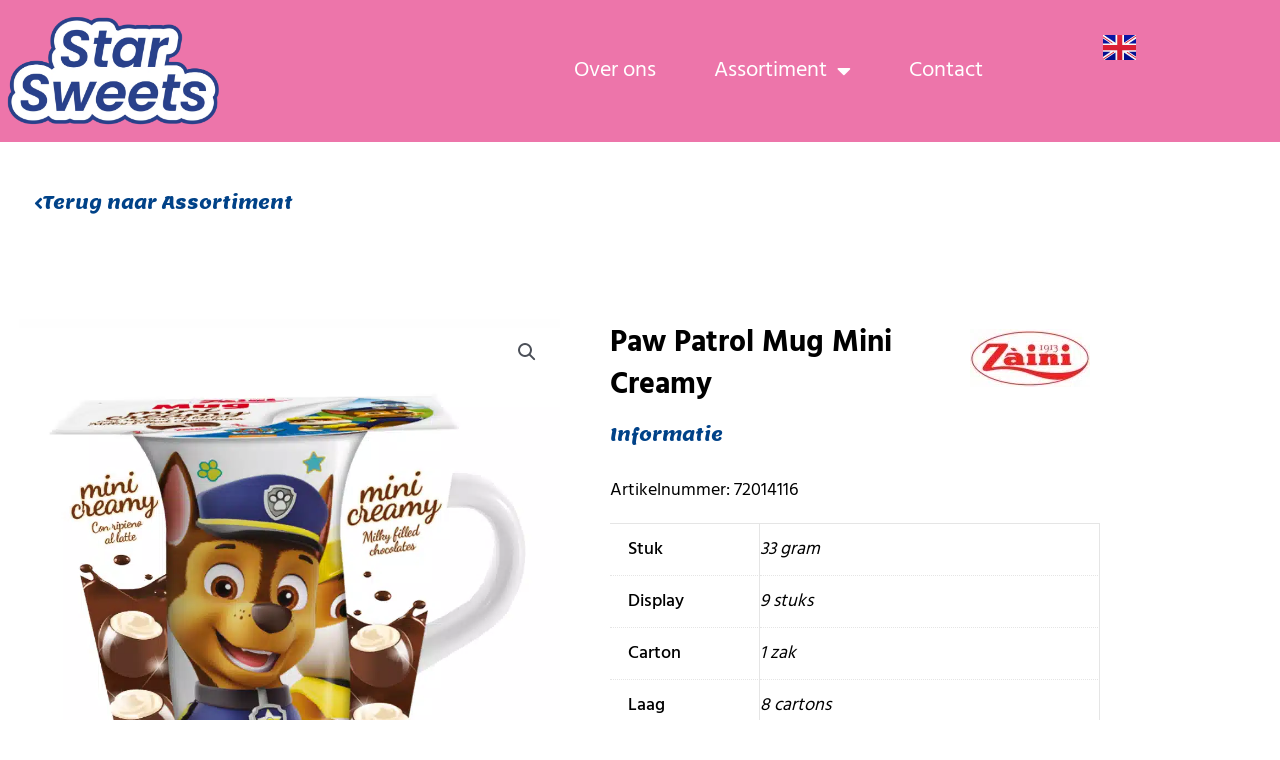

--- FILE ---
content_type: text/css; charset=utf-8
request_url: https://www.starsweets.nl/wp-content/uploads/elementor/css/post-5.css?ver=1769140820
body_size: 283
content:
.elementor-kit-5{--e-global-color-primary:#004288;--e-global-color-secondary:#85D9E1;--e-global-color-text:#000000;--e-global-color-accent:#99C00D;--e-global-color-76c475a:#8B428F;--e-global-color-f074eb3:#ED75AA;--e-global-color-592bc92:#E8CC04;--e-global-typography-primary-font-family:"Lemon";--e-global-typography-primary-font-size:48px;--e-global-typography-primary-font-weight:normal;--e-global-typography-secondary-font-family:"Lemon";--e-global-typography-secondary-font-size:30px;--e-global-typography-secondary-font-weight:400;--e-global-typography-text-font-family:"Hind";--e-global-typography-text-font-size:18px;--e-global-typography-text-font-weight:normal;--e-global-typography-accent-font-family:"Lemon";--e-global-typography-accent-font-size:18px;}.elementor-kit-5 e-page-transition{background-color:#FFBC7D;}.elementor-section.elementor-section-boxed > .elementor-container{max-width:1140px;}.e-con{--container-max-width:1140px;}.elementor-widget:not(:last-child){margin-block-end:20px;}.elementor-element{--widgets-spacing:20px 20px;--widgets-spacing-row:20px;--widgets-spacing-column:20px;}{}h1.entry-title{display:var(--page-title-display);}.elementor-lightbox{background-color:#FFFFFF1A;}@media(max-width:1024px){.elementor-section.elementor-section-boxed > .elementor-container{max-width:1024px;}.e-con{--container-max-width:1024px;}}@media(max-width:767px){.elementor-section.elementor-section-boxed > .elementor-container{max-width:767px;}.e-con{--container-max-width:767px;}}

--- FILE ---
content_type: text/css; charset=utf-8
request_url: https://www.starsweets.nl/wp-content/uploads/elementor/css/post-49.css?ver=1769140821
body_size: 1443
content:
.elementor-widget-section .eael-protected-content-message{font-family:var( --e-global-typography-secondary-font-family ), Sans-serif;font-size:var( --e-global-typography-secondary-font-size );font-weight:var( --e-global-typography-secondary-font-weight );}.elementor-widget-section .protected-content-error-msg{font-family:var( --e-global-typography-secondary-font-family ), Sans-serif;font-size:var( --e-global-typography-secondary-font-size );font-weight:var( --e-global-typography-secondary-font-weight );}.elementor-49 .elementor-element.elementor-element-98cead7:not(.elementor-motion-effects-element-type-background), .elementor-49 .elementor-element.elementor-element-98cead7 > .elementor-motion-effects-container > .elementor-motion-effects-layer{background-color:#ED75AA;}.elementor-49 .elementor-element.elementor-element-98cead7{transition:background 0.3s, border 0.3s, border-radius 0.3s, box-shadow 0.3s;margin-top:0rem;margin-bottom:0rem;padding:0rem 0rem 0rem 0rem;z-index:999;}.elementor-49 .elementor-element.elementor-element-98cead7 > .elementor-background-overlay{transition:background 0.3s, border-radius 0.3s, opacity 0.3s;}.elementor-49 .elementor-element.elementor-element-c992ae3 > .elementor-element-populated{padding:1rem 0rem 1rem 0rem;}.elementor-widget-theme-site-logo .eael-protected-content-message{font-family:var( --e-global-typography-secondary-font-family ), Sans-serif;font-size:var( --e-global-typography-secondary-font-size );font-weight:var( --e-global-typography-secondary-font-weight );}.elementor-widget-theme-site-logo .protected-content-error-msg{font-family:var( --e-global-typography-secondary-font-family ), Sans-serif;font-size:var( --e-global-typography-secondary-font-size );font-weight:var( --e-global-typography-secondary-font-weight );}.elementor-widget-theme-site-logo .widget-image-caption{color:var( --e-global-color-text );font-family:var( --e-global-typography-text-font-family ), Sans-serif;font-size:var( --e-global-typography-text-font-size );font-weight:var( --e-global-typography-text-font-weight );}.elementor-49 .elementor-element.elementor-element-7c13d37 > .elementor-widget-container{padding:0rem 0rem 0rem 0rem;}.elementor-49 .elementor-element.elementor-element-7c13d37{text-align:start;}.elementor-49 .elementor-element.elementor-element-7c13d37 img{width:100%;}.elementor-bc-flex-widget .elementor-49 .elementor-element.elementor-element-ecbe254.elementor-column .elementor-widget-wrap{align-items:center;}.elementor-49 .elementor-element.elementor-element-ecbe254.elementor-column.elementor-element[data-element_type="column"] > .elementor-widget-wrap.elementor-element-populated{align-content:center;align-items:center;}.elementor-widget-nav-menu .eael-protected-content-message{font-family:var( --e-global-typography-secondary-font-family ), Sans-serif;font-size:var( --e-global-typography-secondary-font-size );font-weight:var( --e-global-typography-secondary-font-weight );}.elementor-widget-nav-menu .protected-content-error-msg{font-family:var( --e-global-typography-secondary-font-family ), Sans-serif;font-size:var( --e-global-typography-secondary-font-size );font-weight:var( --e-global-typography-secondary-font-weight );}.elementor-widget-nav-menu .elementor-nav-menu .elementor-item{font-family:var( --e-global-typography-primary-font-family ), Sans-serif;font-size:var( --e-global-typography-primary-font-size );font-weight:var( --e-global-typography-primary-font-weight );}.elementor-widget-nav-menu .elementor-nav-menu--main .elementor-item{color:var( --e-global-color-text );fill:var( --e-global-color-text );}.elementor-widget-nav-menu .elementor-nav-menu--main .elementor-item:hover,
					.elementor-widget-nav-menu .elementor-nav-menu--main .elementor-item.elementor-item-active,
					.elementor-widget-nav-menu .elementor-nav-menu--main .elementor-item.highlighted,
					.elementor-widget-nav-menu .elementor-nav-menu--main .elementor-item:focus{color:var( --e-global-color-accent );fill:var( --e-global-color-accent );}.elementor-widget-nav-menu .elementor-nav-menu--main:not(.e--pointer-framed) .elementor-item:before,
					.elementor-widget-nav-menu .elementor-nav-menu--main:not(.e--pointer-framed) .elementor-item:after{background-color:var( --e-global-color-accent );}.elementor-widget-nav-menu .e--pointer-framed .elementor-item:before,
					.elementor-widget-nav-menu .e--pointer-framed .elementor-item:after{border-color:var( --e-global-color-accent );}.elementor-widget-nav-menu{--e-nav-menu-divider-color:var( --e-global-color-text );}.elementor-widget-nav-menu .elementor-nav-menu--dropdown .elementor-item, .elementor-widget-nav-menu .elementor-nav-menu--dropdown  .elementor-sub-item{font-family:var( --e-global-typography-accent-font-family ), Sans-serif;font-size:var( --e-global-typography-accent-font-size );}.elementor-49 .elementor-element.elementor-element-5d16666 .elementor-menu-toggle{margin-left:auto;background-color:#02010100;}.elementor-49 .elementor-element.elementor-element-5d16666 .elementor-nav-menu .elementor-item{font-family:"Hind", Sans-serif;font-size:22px;font-weight:normal;}.elementor-49 .elementor-element.elementor-element-5d16666 .elementor-nav-menu--main .elementor-item{color:var( --e-global-color-astglobalcolor5 );fill:var( --e-global-color-astglobalcolor5 );padding-left:29px;padding-right:29px;}.elementor-49 .elementor-element.elementor-element-5d16666 .elementor-nav-menu--main .elementor-item:hover,
					.elementor-49 .elementor-element.elementor-element-5d16666 .elementor-nav-menu--main .elementor-item.elementor-item-active,
					.elementor-49 .elementor-element.elementor-element-5d16666 .elementor-nav-menu--main .elementor-item.highlighted,
					.elementor-49 .elementor-element.elementor-element-5d16666 .elementor-nav-menu--main .elementor-item:focus{color:var( --e-global-color-primary );fill:var( --e-global-color-primary );}.elementor-49 .elementor-element.elementor-element-5d16666 .elementor-nav-menu--main .elementor-item.elementor-item-active{color:var( --e-global-color-astglobalcolor5 );}.elementor-49 .elementor-element.elementor-element-5d16666 .elementor-nav-menu--dropdown a, .elementor-49 .elementor-element.elementor-element-5d16666 .elementor-menu-toggle{color:var( --e-global-color-astglobalcolor5 );fill:var( --e-global-color-astglobalcolor5 );}.elementor-49 .elementor-element.elementor-element-5d16666 .elementor-nav-menu--dropdown{background-color:var( --e-global-color-f074eb3 );}.elementor-49 .elementor-element.elementor-element-5d16666 .elementor-nav-menu--dropdown a:hover,
					.elementor-49 .elementor-element.elementor-element-5d16666 .elementor-nav-menu--dropdown a:focus,
					.elementor-49 .elementor-element.elementor-element-5d16666 .elementor-nav-menu--dropdown a.elementor-item-active,
					.elementor-49 .elementor-element.elementor-element-5d16666 .elementor-nav-menu--dropdown a.highlighted,
					.elementor-49 .elementor-element.elementor-element-5d16666 .elementor-menu-toggle:hover,
					.elementor-49 .elementor-element.elementor-element-5d16666 .elementor-menu-toggle:focus{color:var( --e-global-color-primary );}.elementor-49 .elementor-element.elementor-element-5d16666 .elementor-nav-menu--dropdown a:hover,
					.elementor-49 .elementor-element.elementor-element-5d16666 .elementor-nav-menu--dropdown a:focus,
					.elementor-49 .elementor-element.elementor-element-5d16666 .elementor-nav-menu--dropdown a.elementor-item-active,
					.elementor-49 .elementor-element.elementor-element-5d16666 .elementor-nav-menu--dropdown a.highlighted{background-color:#EC75A600;}.elementor-49 .elementor-element.elementor-element-5d16666 .elementor-nav-menu--dropdown .elementor-item, .elementor-49 .elementor-element.elementor-element-5d16666 .elementor-nav-menu--dropdown  .elementor-sub-item{font-family:"Hind", Sans-serif;font-size:18px;font-weight:normal;}.elementor-49 .elementor-element.elementor-element-5d16666 .elementor-nav-menu--dropdown a{padding-top:5px;padding-bottom:5px;}.elementor-49 .elementor-element.elementor-element-5d16666 div.elementor-menu-toggle{color:var( --e-global-color-astglobalcolor5 );}.elementor-49 .elementor-element.elementor-element-5d16666 div.elementor-menu-toggle svg{fill:var( --e-global-color-astglobalcolor5 );}.elementor-49 .elementor-element.elementor-element-5d16666 div.elementor-menu-toggle:hover, .elementor-49 .elementor-element.elementor-element-5d16666 div.elementor-menu-toggle:focus{color:var( --e-global-color-astglobalcolor5 );}.elementor-49 .elementor-element.elementor-element-5d16666 div.elementor-menu-toggle:hover svg, .elementor-49 .elementor-element.elementor-element-5d16666 div.elementor-menu-toggle:focus svg{fill:var( --e-global-color-astglobalcolor5 );}.elementor-bc-flex-widget .elementor-49 .elementor-element.elementor-element-7b4aca6.elementor-column .elementor-widget-wrap{align-items:center;}.elementor-49 .elementor-element.elementor-element-7b4aca6.elementor-column.elementor-element[data-element_type="column"] > .elementor-widget-wrap.elementor-element-populated{align-content:center;align-items:center;}.elementor-49 .elementor-element.elementor-element-7b4aca6 > .elementor-element-populated{margin:0rem 0rem 0rem 0rem;--e-column-margin-right:0rem;--e-column-margin-left:0rem;padding:0rem 0rem 0rem 0rem;}.elementor-widget-polylang-language-switcher .eael-protected-content-message{font-family:var( --e-global-typography-secondary-font-family ), Sans-serif;font-size:var( --e-global-typography-secondary-font-size );font-weight:var( --e-global-typography-secondary-font-weight );}.elementor-widget-polylang-language-switcher .protected-content-error-msg{font-family:var( --e-global-typography-secondary-font-family ), Sans-serif;font-size:var( --e-global-typography-secondary-font-size );font-weight:var( --e-global-typography-secondary-font-weight );}.elementor-widget-polylang-language-switcher .cpel-switcher__lang a{font-family:var( --e-global-typography-primary-font-family ), Sans-serif;font-size:var( --e-global-typography-primary-font-size );font-weight:var( --e-global-typography-primary-font-weight );color:var( --e-global-color-text );}.elementor-widget-polylang-language-switcher .cpel-switcher__icon{color:var( --e-global-color-text );}.elementor-widget-polylang-language-switcher .cpel-switcher__lang a:hover, .elementor-widget-polylang-language-switcher .cpel-switcher__lang a:focus{font-family:var( --e-global-typography-primary-font-family ), Sans-serif;font-size:var( --e-global-typography-primary-font-size );font-weight:var( --e-global-typography-primary-font-weight );color:var( --e-global-color-accent );}.elementor-widget-polylang-language-switcher .cpel-switcher__lang.cpel-switcher__lang--active a{font-family:var( --e-global-typography-primary-font-family ), Sans-serif;font-size:var( --e-global-typography-primary-font-size );font-weight:var( --e-global-typography-primary-font-weight );}.elementor-49 .elementor-element.elementor-element-c00e866 > .elementor-widget-container{margin:-3rem 0rem 1rem 0rem;padding:0rem 0rem 0rem 0rem;}.elementor-49 .elementor-element.elementor-element-c00e866 .cpel-switcher__lang a{color:var( --e-global-color-primary );padding-top:0px;padding-bottom:0px;}.elementor-49 .elementor-element.elementor-element-c00e866 .cpel-switcher__icon{color:var( --e-global-color-primary );}.elementor-49 .elementor-element.elementor-element-c00e866.cpel-switcher--aspect-ratio-11 .cpel-switcher__flag{width:33px;height:33px;}.elementor-49 .elementor-element.elementor-element-c00e866.cpel-switcher--aspect-ratio-43 .cpel-switcher__flag{width:33px;height:calc(33px * 0.75);}.elementor-49 .elementor-element.elementor-element-c00e866 .cpel-switcher__flag img{border-radius:0px;}.elementor-theme-builder-content-area{height:400px;}.elementor-location-header:before, .elementor-location-footer:before{content:"";display:table;clear:both;}@media(max-width:1024px){.elementor-widget-section .eael-protected-content-message{font-size:var( --e-global-typography-secondary-font-size );}.elementor-widget-section .protected-content-error-msg{font-size:var( --e-global-typography-secondary-font-size );}.elementor-49 .elementor-element.elementor-element-98cead7{margin-top:0rem;margin-bottom:0rem;padding:0rem 1rem 0rem 1rem;}.elementor-49 .elementor-element.elementor-element-c992ae3 > .elementor-element-populated{margin:1rem 0rem 0rem 1rem;--e-column-margin-right:0rem;--e-column-margin-left:1rem;}.elementor-widget-theme-site-logo .eael-protected-content-message{font-size:var( --e-global-typography-secondary-font-size );}.elementor-widget-theme-site-logo .protected-content-error-msg{font-size:var( --e-global-typography-secondary-font-size );}.elementor-widget-theme-site-logo .widget-image-caption{font-size:var( --e-global-typography-text-font-size );}.elementor-widget-nav-menu .eael-protected-content-message{font-size:var( --e-global-typography-secondary-font-size );}.elementor-widget-nav-menu .protected-content-error-msg{font-size:var( --e-global-typography-secondary-font-size );}.elementor-widget-nav-menu .elementor-nav-menu .elementor-item{font-size:var( --e-global-typography-primary-font-size );}.elementor-widget-nav-menu .elementor-nav-menu--dropdown .elementor-item, .elementor-widget-nav-menu .elementor-nav-menu--dropdown  .elementor-sub-item{font-size:var( --e-global-typography-accent-font-size );}.elementor-49 .elementor-element.elementor-element-5d16666 .elementor-nav-menu .elementor-item{font-size:20px;}.elementor-49 .elementor-element.elementor-element-5d16666 .elementor-nav-menu--main .elementor-item{padding-left:20px;padding-right:20px;}.elementor-49 .elementor-element.elementor-element-7b4aca6 > .elementor-element-populated{margin:0rem 1rem 0rem 0rem;--e-column-margin-right:1rem;--e-column-margin-left:0rem;}.elementor-widget-polylang-language-switcher .eael-protected-content-message{font-size:var( --e-global-typography-secondary-font-size );}.elementor-widget-polylang-language-switcher .protected-content-error-msg{font-size:var( --e-global-typography-secondary-font-size );}.elementor-widget-polylang-language-switcher .cpel-switcher__lang a{font-size:var( --e-global-typography-primary-font-size );}.elementor-widget-polylang-language-switcher .cpel-switcher__lang a:hover, .elementor-widget-polylang-language-switcher .cpel-switcher__lang a:focus{font-size:var( --e-global-typography-primary-font-size );}.elementor-widget-polylang-language-switcher .cpel-switcher__lang.cpel-switcher__lang--active a{font-size:var( --e-global-typography-primary-font-size );}}@media(max-width:767px){.elementor-widget-section .eael-protected-content-message{font-size:var( --e-global-typography-secondary-font-size );}.elementor-widget-section .protected-content-error-msg{font-size:var( --e-global-typography-secondary-font-size );}.elementor-49 .elementor-element.elementor-element-98cead7{margin-top:0rem;margin-bottom:0rem;padding:1rem 1rem 1rem 1rem;}.elementor-49 .elementor-element.elementor-element-c992ae3{width:50%;}.elementor-bc-flex-widget .elementor-49 .elementor-element.elementor-element-c992ae3.elementor-column .elementor-widget-wrap{align-items:center;}.elementor-49 .elementor-element.elementor-element-c992ae3.elementor-column.elementor-element[data-element_type="column"] > .elementor-widget-wrap.elementor-element-populated{align-content:center;align-items:center;}.elementor-49 .elementor-element.elementor-element-c992ae3 > .elementor-element-populated{margin:0rem 0rem 0rem 0rem;--e-column-margin-right:0rem;--e-column-margin-left:0rem;padding:0rem 0rem 0rem 0rem;}.elementor-widget-theme-site-logo .eael-protected-content-message{font-size:var( --e-global-typography-secondary-font-size );}.elementor-widget-theme-site-logo .protected-content-error-msg{font-size:var( --e-global-typography-secondary-font-size );}.elementor-widget-theme-site-logo .widget-image-caption{font-size:var( --e-global-typography-text-font-size );}.elementor-49 .elementor-element.elementor-element-7c13d37{z-index:999;}.elementor-49 .elementor-element.elementor-element-7c13d37 img{width:80%;}.elementor-49 .elementor-element.elementor-element-ecbe254{width:30%;}.elementor-49 .elementor-element.elementor-element-ecbe254 > .elementor-element-populated{margin:0rem 0rem 0rem 0rem;--e-column-margin-right:0rem;--e-column-margin-left:0rem;padding:0rem 0rem 0rem 0rem;}.elementor-widget-nav-menu .eael-protected-content-message{font-size:var( --e-global-typography-secondary-font-size );}.elementor-widget-nav-menu .protected-content-error-msg{font-size:var( --e-global-typography-secondary-font-size );}.elementor-widget-nav-menu .elementor-nav-menu .elementor-item{font-size:var( --e-global-typography-primary-font-size );}.elementor-widget-nav-menu .elementor-nav-menu--dropdown .elementor-item, .elementor-widget-nav-menu .elementor-nav-menu--dropdown  .elementor-sub-item{font-size:var( --e-global-typography-accent-font-size );}.elementor-49 .elementor-element.elementor-element-5d16666{z-index:1;--nav-menu-icon-size:30px;}.elementor-49 .elementor-element.elementor-element-5d16666 .elementor-nav-menu--dropdown a{padding-top:10px;padding-bottom:10px;}.elementor-49 .elementor-element.elementor-element-5d16666 .elementor-nav-menu--main > .elementor-nav-menu > li > .elementor-nav-menu--dropdown, .elementor-49 .elementor-element.elementor-element-5d16666 .elementor-nav-menu__container.elementor-nav-menu--dropdown{margin-top:16px !important;}.elementor-49 .elementor-element.elementor-element-7b4aca6{width:20%;}.elementor-49 .elementor-element.elementor-element-7b4aca6 > .elementor-element-populated{margin:0rem 1rem 0rem 0rem;--e-column-margin-right:1rem;--e-column-margin-left:0rem;}.elementor-widget-polylang-language-switcher .eael-protected-content-message{font-size:var( --e-global-typography-secondary-font-size );}.elementor-widget-polylang-language-switcher .protected-content-error-msg{font-size:var( --e-global-typography-secondary-font-size );}.elementor-widget-polylang-language-switcher .cpel-switcher__lang a{font-size:var( --e-global-typography-primary-font-size );}.elementor-widget-polylang-language-switcher .cpel-switcher__lang a:hover, .elementor-widget-polylang-language-switcher .cpel-switcher__lang a:focus{font-size:var( --e-global-typography-primary-font-size );}.elementor-widget-polylang-language-switcher .cpel-switcher__lang.cpel-switcher__lang--active a{font-size:var( --e-global-typography-primary-font-size );}.elementor-49 .elementor-element.elementor-element-c00e866 > .elementor-widget-container{margin:-4rem 0rem 0rem 0rem;}.elementor-49 .elementor-element.elementor-element-c00e866.cpel-switcher--aspect-ratio-11 .cpel-switcher__flag{width:30px;height:30px;}.elementor-49 .elementor-element.elementor-element-c00e866.cpel-switcher--aspect-ratio-43 .cpel-switcher__flag{width:30px;height:calc(30px * 0.75);}}@media(min-width:768px){.elementor-49 .elementor-element.elementor-element-c992ae3{width:20%;}.elementor-49 .elementor-element.elementor-element-ecbe254{width:69.664%;}.elementor-49 .elementor-element.elementor-element-7b4aca6{width:10%;}}@media(max-width:1024px) and (min-width:768px){.elementor-49 .elementor-element.elementor-element-c992ae3{width:25%;}.elementor-49 .elementor-element.elementor-element-ecbe254{width:65%;}}

--- FILE ---
content_type: text/css; charset=utf-8
request_url: https://www.starsweets.nl/wp-content/cache/min/1/wp-content/uploads/elementor/google-fonts/css/lemon.css?ver=1769140822
body_size: 211
content:
@font-face{font-display:swap;font-family:'Lemon';font-style:normal;font-weight:400;src:url(https://www.starsweets.nl/wp-content/uploads/elementor/google-fonts/fonts/lemon-hi_eiyevkqrmq3jiq5twqw.woff2) format('woff2');unicode-range:U+0100-02BA,U+02BD-02C5,U+02C7-02CC,U+02CE-02D7,U+02DD-02FF,U+0304,U+0308,U+0329,U+1D00-1DBF,U+1E00-1E9F,U+1EF2-1EFF,U+2020,U+20A0-20AB,U+20AD-20C0,U+2113,U+2C60-2C7F,U+A720-A7FF}@font-face{font-display:swap;font-family:'Lemon';font-style:normal;font-weight:400;src:url(https://www.starsweets.nl/wp-content/uploads/elementor/google-fonts/fonts/lemon-hi_eiyevkqrmq3jgq5q.woff2) format('woff2');unicode-range:U+0000-00FF,U+0131,U+0152-0153,U+02BB-02BC,U+02C6,U+02DA,U+02DC,U+0304,U+0308,U+0329,U+2000-206F,U+20AC,U+2122,U+2191,U+2193,U+2212,U+2215,U+FEFF,U+FFFD}